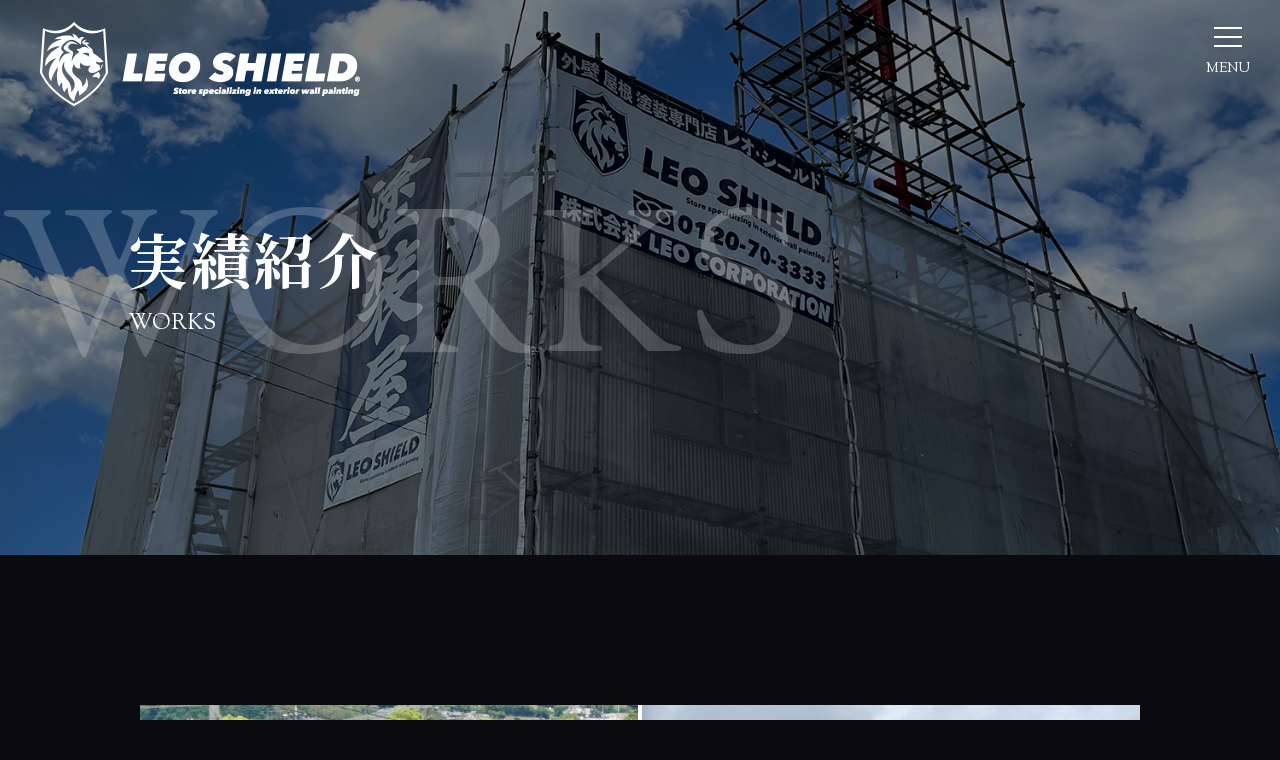

--- FILE ---
content_type: text/html; charset=UTF-8
request_url: https://leo-shield.jp/works/%E9%A6%99%E5%B7%9D%E7%9C%8C%E4%B8%89%E8%B1%8A%E5%B8%82-o%E6%A7%98%E9%82%B8/
body_size: 6601
content:
<!doctype html>
<html lang="ja">
<head prefix="og: http://ogp.me/ns# fb: http://ogp.me/ns/fb# article: http://ogp.me/ns/article#">
<meta charset="UTF-8">
<meta http-equiv="X-UA-Compatible" content="IE=edge">
<meta name="viewport" content="width=device-width, initial-scale=1">
<meta name="format-detection" content="telephone=no">
<title>実績紹介｜丸亀市・徳島市・鳴門市の外壁塗装専門店 レオ・シールド</title>
<meta name="keywords" content="塗装屋,外壁塗装,屋根塗装,プレマテックス,Tateil,無機塗料,香川県,徳島県,LEO SHIELD,レオ・コーポレーション" />
<meta name="description" content="私たちLEO SHIELDは、丸亀市を中心とした香川県全域および徳島市・鳴門市など徳島県で外壁塗装や屋根塗装を承っている最強の塗装屋です。丁寧な対応と施工でお客様に満足していただけるよう努めています。まずは無料お見積もりやご相談など、お気軽にお問い合わせください。" />
<meta property="og:title" content="株式会社レオ・コーポレーション">
<meta property="og:description" content="私たちLEO SHIELDは、丸亀市を中心とした香川県全域および徳島市・鳴門市など徳島県で外壁塗装や屋根塗装を承っている最強の塗装屋です。丁寧な対応と施工でお客様に満足していただけるよう努めています。まずは無料お見積もりやご相談など、お気軽にお問い合わせください。">
<meta property="og:url" content="https://leo-shield.jp">
<meta property="og:image" content="">
<meta property="og:type" content="website">
<meta property="og:locale" content="ja_JP">
<link rel="pingback" href="https://leo-shield.jp/xmlrpc.php" />
<meta name='robots' content='max-image-preview:large' />
<link rel='dns-prefetch' href='//www.googletagmanager.com' />
<link rel='dns-prefetch' href='//s.w.org' />
<link rel="alternate" type="application/rss+xml" title="株式会社レオ・コーポレーション &raquo; フィード" href="https://leo-shield.jp/feed/" />
		<script>
			window._wpemojiSettings = {"baseUrl":"https:\/\/s.w.org\/images\/core\/emoji\/13.0.1\/72x72\/","ext":".png","svgUrl":"https:\/\/s.w.org\/images\/core\/emoji\/13.0.1\/svg\/","svgExt":".svg","source":{"concatemoji":"https:\/\/leo-shield.jp\/wp-includes\/js\/wp-emoji-release.min.js"}};
			!function(e,a,t){var n,r,o,i=a.createElement("canvas"),p=i.getContext&&i.getContext("2d");function s(e,t){var a=String.fromCharCode;p.clearRect(0,0,i.width,i.height),p.fillText(a.apply(this,e),0,0);e=i.toDataURL();return p.clearRect(0,0,i.width,i.height),p.fillText(a.apply(this,t),0,0),e===i.toDataURL()}function c(e){var t=a.createElement("script");t.src=e,t.defer=t.type="text/javascript",a.getElementsByTagName("head")[0].appendChild(t)}for(o=Array("flag","emoji"),t.supports={everything:!0,everythingExceptFlag:!0},r=0;r<o.length;r++)t.supports[o[r]]=function(e){if(!p||!p.fillText)return!1;switch(p.textBaseline="top",p.font="600 32px Arial",e){case"flag":return s([127987,65039,8205,9895,65039],[127987,65039,8203,9895,65039])?!1:!s([55356,56826,55356,56819],[55356,56826,8203,55356,56819])&&!s([55356,57332,56128,56423,56128,56418,56128,56421,56128,56430,56128,56423,56128,56447],[55356,57332,8203,56128,56423,8203,56128,56418,8203,56128,56421,8203,56128,56430,8203,56128,56423,8203,56128,56447]);case"emoji":return!s([55357,56424,8205,55356,57212],[55357,56424,8203,55356,57212])}return!1}(o[r]),t.supports.everything=t.supports.everything&&t.supports[o[r]],"flag"!==o[r]&&(t.supports.everythingExceptFlag=t.supports.everythingExceptFlag&&t.supports[o[r]]);t.supports.everythingExceptFlag=t.supports.everythingExceptFlag&&!t.supports.flag,t.DOMReady=!1,t.readyCallback=function(){t.DOMReady=!0},t.supports.everything||(n=function(){t.readyCallback()},a.addEventListener?(a.addEventListener("DOMContentLoaded",n,!1),e.addEventListener("load",n,!1)):(e.attachEvent("onload",n),a.attachEvent("onreadystatechange",function(){"complete"===a.readyState&&t.readyCallback()})),(n=t.source||{}).concatemoji?c(n.concatemoji):n.wpemoji&&n.twemoji&&(c(n.twemoji),c(n.wpemoji)))}(window,document,window._wpemojiSettings);
		</script>
		<style>
img.wp-smiley,
img.emoji {
	display: inline !important;
	border: none !important;
	box-shadow: none !important;
	height: 1em !important;
	width: 1em !important;
	margin: 0 .07em !important;
	vertical-align: -0.1em !important;
	background: none !important;
	padding: 0 !important;
}
</style>
	<link rel='stylesheet' href='https://leo-shield.jp/wp-includes/css/dist/block-library/style.min.css'>
<link rel='stylesheet' href='https://leo-shield.jp/wp-content/plugins/no-right-click-images-plugin/no-right-click-images.css'>
<link rel='stylesheet' href='https://leo-shield.jp/wp-content/plugins/wp-pagenavi/pagenavi-css.css'>
<link rel='stylesheet' href='https://leo-shield.jp/wp-content/plugins/widget-google-reviews/assets/css/public-main.css'>
<link rel='stylesheet' href='https://leo-shield.jp/wp-content/themes/pluscloud/css/style.css'>
<link rel='stylesheet' href='https://leo-shield.jp/wp-content/themes/pluscloud/css/style_res.css'>
<link rel='stylesheet' href='https://leo-shield.jp/wp-content/themes/pluscloud/css/page.css'>
<link rel='stylesheet' href='https://leo-shield.jp/wp-content/themes/pluscloud/css/page_res.css'>
<link rel='stylesheet' href='https://leo-shield.jp/wp-content/themes/pluscloud/css/twentytwenty.css'>
<link rel='stylesheet' href='https://leo-shield.jp/wp-content/themes/pluscloud/css/lightbox.css'>
<script id='nrci_methods-js-extra'>
var nrci_opts = {"gesture":"Y","drag":"Y","touch":"Y","admin":"Y"};
</script>
<script src='https://leo-shield.jp/wp-content/plugins/no-right-click-images-plugin/no-right-click-images.js'></script>
<script defer="defer" src='https://leo-shield.jp/wp-content/plugins/widget-google-reviews/assets/js/public-main.js'></script>
<script src='https://leo-shield.jp/wp-content/themes/pluscloud/js/jquery.js'></script>
<script src='https://www.googletagmanager.com/gtag/js?id=UA-206202501-1' async></script>
<script id='google_gtagjs-js-after'>
window.dataLayer = window.dataLayer || [];function gtag(){dataLayer.push(arguments);}
gtag('set', 'linker', {"domains":["leo-shield.jp"]} );
gtag("js", new Date());
gtag("set", "developer_id.dZTNiMT", true);
gtag("config", "UA-206202501-1", {"anonymize_ip":true});
</script>
<link rel="https://api.w.org/" href="https://leo-shield.jp/wp-json/" /><link rel="EditURI" type="application/rsd+xml" title="RSD" href="https://leo-shield.jp/xmlrpc.php?rsd" />
<link rel="wlwmanifest" type="application/wlwmanifest+xml" href="https://leo-shield.jp/wp-includes/wlwmanifest.xml" /> 
<link rel="canonical" href="https://leo-shield.jp/works/%e9%a6%99%e5%b7%9d%e7%9c%8c%e4%b8%89%e8%b1%8a%e5%b8%82-o%e6%a7%98%e9%82%b8/" />
<link rel='shortlink' href='https://leo-shield.jp/?p=1610' />
<link rel="alternate" type="application/json+oembed" href="https://leo-shield.jp/wp-json/oembed/1.0/embed?url=https%3A%2F%2Fleo-shield.jp%2Fworks%2F%25e9%25a6%2599%25e5%25b7%259d%25e7%259c%258c%25e4%25b8%2589%25e8%25b1%258a%25e5%25b8%2582-o%25e6%25a7%2598%25e9%2582%25b8%2F" />
<link rel="alternate" type="text/xml+oembed" href="https://leo-shield.jp/wp-json/oembed/1.0/embed?url=https%3A%2F%2Fleo-shield.jp%2Fworks%2F%25e9%25a6%2599%25e5%25b7%259d%25e7%259c%258c%25e4%25b8%2589%25e8%25b1%258a%25e5%25b8%2582-o%25e6%25a7%2598%25e9%2582%25b8%2F&#038;format=xml" />
<meta name="generator" content="Site Kit by Google 1.39.0" /><noscript><style>.lazyload[data-src]{display:none !important;}</style></noscript><style>.lazyload{background-image:none !important;}.lazyload:before{background-image:none !important;}</style><link rel="preconnect" href="https://fonts.gstatic.com">
<link href="https://fonts.googleapis.com/css2?family=Noto+Sans+JP:wght@300;400;500;700&family=Noto+Sans+SC:wght@300;400;500;700&family=Noto+Serif+JP:wght@300;400;500;600;700&family=Noto+Serif+SC:wght@300;400;500;600;700&family=Roboto:wght@400;700&family=Sorts+Mill+Goudy&display=swap" rel="stylesheet">
<link rel="icon" href="https://leo-shield.jp/wp-content/themes/pluscloud/images/common/LEO_favi.png" />
<!-- Google tag (gtag.js) -->
<script async src="https://www.googletagmanager.com/gtag/js?id=G-QQFJ8GDV9J"></script>
<script>
  window.dataLayer = window.dataLayer || [];
  function gtag(){dataLayer.push(arguments);}
  gtag('js', new Date());

  gtag('config', 'G-QQFJ8GDV9J');
</script>
<script type="text/javascript">
    (function(c,l,a,r,i,t,y){
        c[a]=c[a]||function(){(c[a].q=c[a].q||[]).push(arguments)};
        t=l.createElement(r);t.async=1;t.src="https://www.clarity.ms/tag/"+i;
        y=l.getElementsByTagName(r)[0];y.parentNode.insertBefore(t,y);
    })(window, document, "clarity", "script", "oja4tq9xi2");
</script>
<script type="application/ld+json">
{
"@context": "http://schema.org",
"@type": "LocalBusiness",
"name": "LEO SHIELD",
"logo":"https://leo-shield.jp/wp-content/themes/pluscloud/images/header/h_logo.png",
"image": "https://leo-shield.jp/wp-content/themes/pluscloud/images/top/h_mv_logo.png",
"telephone": "+81 877-35-8981",
"email": "info@leo-corporation.co.jp",
"address": {
"@type": "PostalAddress",
"streetAddress": "飯野町甲592-1",
"addressLocality": "丸亀市",
"addressRegion": "香川県",
"addressCountry": "JP",
"postalCode": "763-0086"
},
"openingHoursSpecification": {
"@type": "OpeningHoursSpecification",
"dayOfWeek": {
"@type": "DayOfWeek",
"name": "Mon-Fri"
},
"opens": "10:00:00",
"closes": "19:00:00"
},
"url": "https://leo-shield.jp/"
}
</script>
</head>
<body  id="works" class="pages works_detail">
<script>var ewww_webp_supported=false;</script>
<div id="wrapper">
<header id="header">
  <h1 id="top"><a href="https://leo-shield.jp"><img src="[data-uri]" alt="株式会社レオ・コーポレーション" width="320" data-src="https://leo-shield.jp/wp-content/themes/pluscloud/images/header/h_logo.png" class="lazyload"><noscript><img src="https://leo-shield.jp/wp-content/themes/pluscloud/images/header/h_logo.png" alt="株式会社レオ・コーポレーション" width="320" data-eio="l"></noscript></a></h1>
  <div id="toggle-menu">
    <div class="hamburger"><span></span><span></span><span></span><span></span></div>
    <p class="t-ttl eng">MENU</p>
  </div>
  <div class="overlay">
    <p class="overlay_logo"><a href="https://leo-shield.jp"><img src="[data-uri]" alt="株式会社レオ・コーポレーション" width="320" data-src="https://leo-shield.jp/wp-content/themes/pluscloud/images/header/h_logo.png" class="lazyload"><noscript><img src="https://leo-shield.jp/wp-content/themes/pluscloud/images/header/h_logo.png" alt="株式会社レオ・コーポレーション" width="320" data-eio="l"></noscript></a></p>
    <div class="menu">
      <ul id="gnavi">
        <li><a href="https://leo-shield.jp"><span>HOME</span>ホーム</a></li>
        <li class="sub"><span>SERVICE</span>事業紹介
          <div class="sub_menu">
            <ul>
              <li><a href="https://leo-shield.jp/service01/"><span>レオコーポレーションについて</span></a></li>
              <li><a href="https://leo-shield.jp/service02/"><span>私たちに出来ること</span></a></li>
              <li><a href="https://leo-shield.jp/service03/"><span>こだわり</span></a></li>
              <li><a href="https://leo-shield.jp/service04/"><span>ショールームのご案内</span></a></li>
            </ul>
          </div>
        </li>
        <li><a href="https://leo-shield.jp/products/"><span>PRODUCTS</span>塗料ラインナップ</a></li>
        <li><a href="https://leo-shield.jp/works/"><span>WORKS</span>実績紹介</a></li>
        <li><a href="https://leo-shield.jp/diagnosis/"><span>DIAGNOSIS</span>無料診断</a></li>
        <li><a href="https://leo-shield.jp/recruit/"><span>RECRUIT</span>求人情報</a></li>
        <li><a href="https://leo-shield.jp/company/"><span>COMPANY</span>会社概要</a></li>
        <li><a href="https://leo-shield.jp/news/"><span>NEWS</span>お知らせ</a></li>
        <li><a href="https://leo-shield.jp/contact/"><span>CONTACT</span>お問い合わせ</a></li>
      </ul>
      <div class="group_social">
        <p class="f_fb eng"><a href="https://www.facebook.com/leocorporation2020" target="_blank" class="strikethrough"><span>FACEBOOK</span></a></p>
        <p class="f_ig eng"><a href="https://www.instagram.com/leo.corporation/" target="_blank" class="strikethrough"><span>INSTAGRAM</span></a></p>
      </div>
    </div>
  </div>
</header>

<!-- main start -->
<main id="main">
<div class="p_works"> 
  <!-- p_mv -->
  <section id="p_mv">
    <div class="inner">
      <h2 class="mv_title">実績紹介<span class="mv_en eng">WORKS</span></h2>
    </div>
  </section>
  
  <!-- content start -->
  <div id="content"> 
    
    <!-- section -->
    <section id="works_contents">
      <div class="inner">
                                <!-- block -->
        <div class="comparison_img"> <img src="[data-uri]" alt="香川県三豊市 O様邸" data-src="https://leo-shield.jp/wp-content/uploads/2022/09/DJI_0520-scaled.jpg" class="lazyload"><noscript><img src="https://leo-shield.jp/wp-content/uploads/2022/09/DJI_0520-scaled.jpg" alt="香川県三豊市 O様邸" data-eio="l"></noscript> <img src="[data-uri]" alt="香川県三豊市 O様邸" data-src="https://leo-shield.jp/wp-content/uploads/2022/09/IMG_0493-scaled.jpeg" class="lazyload"><noscript><img src="https://leo-shield.jp/wp-content/uploads/2022/09/IMG_0493-scaled.jpeg" alt="香川県三豊市 O様邸" data-eio="l"></noscript> </div>
                                
        <!-- block -->
        <div class="works_wrap">
          <h4 class="works_title">
            香川県三豊市 O様邸          </h4>
                              <p class="construction_content">外壁:パルフェTOP／屋根:ケイセラⅡ(耐候性強化色)</p>
                              <ul class="works_cate_list">
                        <li><a href="https://leo-shield.jp/works-cat/px-733/">PX-733</a></li>
                        <li><a href="https://leo-shield.jp/works-cat/px-736/">PX-736</a></li>
                        <li><a href="https://leo-shield.jp/works-cat/%e3%82%b1%e3%82%a4%e3%82%bb%e3%83%a9ii%e8%80%90%e5%80%99%e6%80%a7%e5%bc%b7%e5%8c%96%e8%89%b2/">ケイセラII(耐候性強化色)</a></li>
                        <li><a href="https://leo-shield.jp/works-cat/%e3%83%91%e3%83%ab%e3%83%95%e3%82%a7top/">パルフェTOP</a></li>
                        <li><a href="https://leo-shield.jp/works-cat/%e3%83%96%e3%83%a9%e3%83%83%e3%82%af/">ブラック</a></li>
                        <li><a href="https://leo-shield.jp/works-cat/%e5%a4%96%e5%a3%81%e5%a1%97%e8%a3%85/">外壁塗装</a></li>
                        <li><a href="https://leo-shield.jp/works-cat/%e5%b1%8b%e6%a0%b9%e5%a1%97%e8%a3%85/">屋根塗装</a></li>
                      </ul>
                                      </div>
                <!-- block -->
        <div class="construction_summary">
          <h3 class="h3title"><span class="eng">DATE</span>施工概要</h3>
          <table class="tb_block">
                                    <tr>
              <th>外壁</th>
              <td>パルフェトップ</td>
            </tr>
                                                <tr>
              <th>屋根</th>
              <td>ケイセラⅡ(耐候性強化色)</td>
            </tr>
                                                <tr>
              <th>期待耐用年数</th>
              <td>外壁:13年〜／屋根15年</td>
            </tr>
                                                <tr>
              <th>保証年数</th>
              <td>外壁:7年／屋根:8年</td>
            </tr>
                                  </table>
        </div>
                      </div>
    </section>
    
    <!-- section -->
    <section class="box_related">
      <h3 class="h3title"><span class="eng">CASE STUDY</span>最新事例</h3>
      <div class="works_list">
                <article class="card"> <a data-href="https://leo-shield.jp/works/%e5%be%b3%e5%b3%b6%e7%9c%8c%e6%9d%bf%e9%87%8e%e9%83%a1%e8%97%8d%e4%bd%8f%e7%94%ba-o%e6%a7%98%e9%82%b8-12/">
          <figure><img src="[data-uri]" alt="徳島県板野郡藍住町 O様邸" data-src="https://leo-shield.jp/wp-content/uploads/2026/01/IMG_1222-1024x769.jpg" loading="lazy" class="lazyload"><noscript><img src="https://leo-shield.jp/wp-content/uploads/2026/01/IMG_1222-1024x769.jpg" alt="徳島県板野郡藍住町 O様邸" data-eio="l"></noscript></figure>
          <div class="card_component">
            <h4 class="card_title">徳島県板野郡藍住町 O様邸</h4>
                        <p class="card_txt">外壁:パルフェTOP／屋根:ケイセラⅡ(耐候性強化色)</p>
                      </div>
          </a> </article>
                <article class="card"> <a data-href="https://leo-shield.jp/works/%e5%be%b3%e5%b3%b6%e7%9c%8c%e6%9d%bf%e9%87%8e%e9%83%a1%e6%9d%be%e8%8c%82%e7%94%ba-i%e6%a7%98%e9%82%b8/">
          <figure><img src="[data-uri]" alt="徳島県板野郡松茂町 I様邸" data-src="https://leo-shield.jp/wp-content/uploads/2026/01/IMG_1220-1024x769.jpg" loading="lazy" class="lazyload"><noscript><img src="https://leo-shield.jp/wp-content/uploads/2026/01/IMG_1220-1024x769.jpg" alt="徳島県板野郡松茂町 I様邸" data-eio="l"></noscript></figure>
          <div class="card_component">
            <h4 class="card_title">徳島県板野郡松茂町 I様邸</h4>
                        <p class="card_txt">外壁:パルフェTOP／屋根:ケイセラⅡ(耐候性強化色)</p>
                      </div>
          </a> </article>
                <article class="card"> <a data-href="https://leo-shield.jp/works/%e5%be%b3%e5%b3%b6%e7%9c%8c%e6%9d%bf%e9%87%8e%e9%83%a1-m%e6%a7%98%e9%82%b8/">
          <figure><img src="[data-uri]" alt="徳島県板野郡 M様邸" data-src="https://leo-shield.jp/wp-content/uploads/2026/01/IMG_1118-1024x769.jpg" loading="lazy" class="lazyload"><noscript><img src="https://leo-shield.jp/wp-content/uploads/2026/01/IMG_1118-1024x769.jpg" alt="徳島県板野郡 M様邸" data-eio="l"></noscript></figure>
          <div class="card_component">
            <h4 class="card_title">徳島県板野郡 M様邸</h4>
                        <p class="card_txt">外壁:パルフェTOP／屋根:ケイセラⅡ(耐候性強化色)</p>
                      </div>
          </a> </article>
              </div>
    </section>
    <p class="btn-primary"><a href="https://leo-shield.jp/works/" class="btn-effect"><span>BACK</span></a></p>
  </div>
  <!-- content end --> 
</div>
</main>
<!-- main end -->
<!-- Footer -->
<footer id="footer">
    <!-- box_contact -->
  <section class="box_contact">
    <div class="inner">
      <p class="h3title"><span class="eng">CONTACT</span>お問い合わせ</p>
      <p class="contact_txt">事業全般に関するお問い合わせ、ご質問、ご相談など、お電話またはお問い合わせフォームにて承っております。<br>お電話での受付時間： 10:00～19:00</p>
      <div class="group_contact">
        <p class="contact_phone"><a href="tel:0120703333"><img src="[data-uri]" alt="0120703333" width="480" data-src="https://leo-shield.jp/wp-content/themes/pluscloud/images/common/phone_no.svg" class="lazyload"><noscript><img src="https://leo-shield.jp/wp-content/themes/pluscloud/images/common/phone_no.svg" alt="0120703333" width="480" data-eio="l"></noscript></a></p>
        <p class="btn-primary"><a href="https://leo-shield.jp/contact/" class="btn-effect"><span>CONTACT</span></a></p>
      </div>
    </div>
  </section>
      <section class="footer_information">
    <div class="inner">
      <div class="footer_content">
        <div class="group_logo">
          <p class="f_logo"><a href="https://leo-shield.jp"><img src="[data-uri]" alt="株式会社レオ・コーポレーション" width="320" data-src="https://leo-shield.jp/wp-content/themes/pluscloud/images/footer/f_logo.png" class="lazyload"><noscript><img src="https://leo-shield.jp/wp-content/themes/pluscloud/images/footer/f_logo.png" alt="株式会社レオ・コーポレーション" width="320" data-eio="l"></noscript></a></p>
          <div class="group_social">
            <p class="f_fb eng"><a href="https://www.facebook.com/leocorporation2020" target="_blank" class="strikethrough"><span>FACEBOOK</span></a></p>
            <p class="f_ig eng"><a href="https://www.instagram.com/leo.corporation/" target="_blank" class="strikethrough"><span>INSTAGRAM</span></a></p>
          </div>
        </div>
        <p class="f_add">〒763-0086 香川県丸亀市飯野町西分甲592-1</p>
      </div>
      <ul class="footer_link eng">
        <li><a href="https://leo-shield.jp" class="strikethrough"><span>HOME</span></a></li>
        <li class="f_sub"><span><span>SERVICE</span><i></i></span>
          <div class="f_submenu">
            <ul>
              <li><a href="https://leo-shield.jp/service01/" class="strikethrough"><span>レオコーポレーションについて</span></a></li>
              <li><a href="https://leo-shield.jp/service02/" class="strikethrough"><span>私たちに出来ること</span></a></li>
              <li><a href="https://leo-shield.jp/service03/" class="strikethrough"><span>こだわり</span></a></li>
              <li><a href="https://leo-shield.jp/service04/" class="strikethrough"><span>ショールームのご案内</span></a></li>
            </ul>
          </div>
        </li>
        <li><a href="https://leo-shield.jp/products/" class="strikethrough"><span>PRODUCTS</span></a></li>
        <li><a href="https://leo-shield.jp/works/" class="strikethrough"><span>WORKS</span></a></li>
        <li><a href="https://leo-shield.jp/diagnosis/" class="strikethrough"><span>DIAGNOSIS</span></a></li>
        <li><a href="https://leo-shield.jp/recruit/" class="strikethrough"><span>RECRUIT</span></a></li>
        <li><a href="https://leo-shield.jp/company/" class="strikethrough"><span>COMPANY</span></a></li>
        <li><a href="https://leo-shield.jp/news/" class="strikethrough"><span>NEWS</span></a></li>
        <li><a href="https://leo-shield.jp/contact/" class="strikethrough"><span>CONTACT</span></a></li>
      </ul>
      <address>Copyright &copy; 株式会社レオ・コーポレーション <br class="box_sp">All rights reserved.</address>
    </div>
  </section>
</footer>
</div>
<script id='eio-lazy-load-js-before'>
var eio_lazy_vars = {"exactdn_domain":"","skip_autoscale":0,"threshold":0};
</script>
<script src='https://leo-shield.jp/wp-content/plugins/ewww-image-optimizer/includes/lazysizes.min.js'></script>
<script src='https://leo-shield.jp/wp-content/themes/pluscloud/js/jquery.event.move.js'></script>
<script src='https://leo-shield.jp/wp-content/themes/pluscloud/js/jquery.twentytwenty.js'></script>
<script src='https://leo-shield.jp/wp-content/themes/pluscloud/js/lightbox.js'></script>
<script src='https://leo-shield.jp/wp-content/themes/pluscloud/js/common.js'></script>
<script src='https://leo-shield.jp/wp-includes/js/wp-embed.min.js'></script>
</body></html>

--- FILE ---
content_type: application/javascript
request_url: https://leo-shield.jp/wp-content/themes/pluscloud/js/common.js
body_size: 3421
content:
$(document).ready(function () {
  "use strict";
  $('#toggle-menu').click(function (e) {
    e.preventDefault();
    $(this).toggleClass('active');
    $('.hamburger').toggleClass('active');
    $('.overlay').toggleClass("opened");
    $('#gnavi').toggleClass("active");
  });

  mvheight();

  $('.p_news .news_list li').on('click', function () {
    var a = $(this).find('a');
    if (a.length > 0) {
      var href = a.attr('href');
      if (a.attr('target') == "_blank") {
        window.open(href);
      } else {
        location.href = href;
      }
    }
  });

  $('#select_file').click(function () {
    $('#select_file').change(function () {
      var filename = $('#select_file')[0].files[0];
      $('.file-name').html(filename.name);
    });
  });

  $('.btn-policy [type="checkbox"]').click(function (e) {
    e.stopPropagation();
    if ($(this).is(':checked')) {
      $('.btn-policy').addClass('active');
      $('#light_box').addClass('vbox-inline');
      $('body').css('overflow', 'hidden');
      $('.vbox-inline .close').click(function () {
        $('#light_box').removeClass('vbox-inline');
        $('body').css('overflow', 'initial');
      });
      $("body").click(function (e) {
        if (e.target.id != "show-modal") {
          $('#light_box').removeClass('vbox-inline');
          $("body").unbind("click");
          $('body').css('overflow', 'initial');
        }
      });
    } else {
      $('.btn-policy').removeClass('active');
      $('#light_box').removeClass('vbox-inline');
      $('body').css('overflow', 'initial');
    }
  });

  var actualBtn = $('#line_qr');
  var fileChosen = $('#file-chosen');
  var txtdefault = '選択されていません';

  actualBtn.change(function () {
    fileChosen.text(actualBtn[0].files[0].name);
    $('.mwform-file-delete').css('visibility', 'visible');
  });

  $('.mwform-file-delete').on('click', function () {
    $('#line_qr').val('');
    fileChosen.text(txtdefault);
    $('.mwform-file-delete').css('visibility', 'hidden');
  });

  if ($('#comingsoon').length) {
    Splitting();
    ScrollOut({
      onShown: function (el) {
        el.classList.add("animated");
      },
      targets: '[data-splitting]',
      once: true
    });
  }

  if ($('#service02').length) {
    window.addEventListener('resize', service02scroll);
    service02scroll();

    var btn = $('.article-title');
    $(btn).on('click', function () {
      $(this).siblings('.accordion-content').slideToggle(350);
      if ($(this).hasClass('is-close')) {
        $(this).removeClass('is-close');
      } else {
        $(this).addClass('is-close');
      }
    });
  }

  if ($('#service01').length) {
    window.addEventListener('resize', scrolleffect);
    scrolleffect();
  }

  if ($('.p_works .works_list').length > 0) {
    if ($(window).width() > 1250) {
      $(".works_list .card a").on('click', function () {
        var a = $(this).data("href");
        if (a !== undefined) {
          window.location.href = a
        }
      });
    } else {
      var _boxes = $(".works_list .card a");

      _boxes.bind("lightup", function () {
        var a = $('.works_list .card .dbtap').data("href");
        window.location.href = a
      });

      $('.works_list .card a').on('click', function (e) {
        e.preventDefault();
        var _this = $(e.currentTarget);
        if (_this.hasClass('dbtap')) {
          _this.trigger('lightup');
        } else {
          $('.works_list .card a').removeClass("dbtap");
          _this.addClass("dbtap");
        }
        return false;
      });
    }
  }

  if ($('.comparison_img').length > 0) {
    $(".comparison_img").twentytwenty();
  }

  window.addEventListener('resize', workslist);
  workslist();

  imagegallery();

  if ($('.p_diagnosis').length) {
    parallaxeffect();
    $(".venobox").venobox();
  }

  if ($("#recruit").length) {
    var btn = $(".entry_ttl");
    $(btn).on("click", function () {
      $(this).siblings(".entry_frame").slideToggle(500);
      if ($(this).hasClass("is-close")) {
        $(this).removeClass("is-close");
      } else {
        $(this).addClass("is-close");
      }
    });

    $(".venobox").venobox({
       cb_post_open: function(){
            var venobox = $('.vbox-content');
            venobox.find('video').get(0).play();
         }
    });
    
//    $('.venobox').click(function (e) {
//        e.preventDefault();
//        document.getElementById("companyvideo_pc").autoplay = true;
//      });
    
//    $(document).on('vb.open', function() {
//         var video = document.getElementById('companyvideo_pc'); // Replace 'your-video-id' with your video's ID
//         video.play();
//      });

      // Add custom event listener to pause the video when the popup closes
//      $(document).on('vb.close', function() {
//         var video = document.getElementById('companyvideo_pc'); // Replace 'your-video-id' with your video's ID
//         video.pause();
//      });

//    if ($(window).width() > 768) {
//      
//    } else {
//      $('.venobox').click(function (e) {
//        e.preventDefault();
//        document.getElementById("companyvideo_sp").autoplay = true;
//      });
//    }

  }

  if ($('#service04').length) {
    $('.showroom_gallery').on('init', function (event, slick, direction) {
      if (!($('.showroom_gallery .slick-slide').length > 1)) {
        $('.slick-dots').hide();
      }
    });

    $('.showroom_gallery').slick({
      fade: true,
      cssEase: 'linear',
      focusOnSelect: false,
      pauseOnFocus: false,
      pauseOnHover: false,
      draggable: false,
      arrows: false,
      dots: true,
      customPaging: function (slider, i) {
        var thumb = $(slider.$slides[i]).data('thumb');
        return '<img src="' + thumb + '">';
      },
    });

    var btn = $('.schedule_time');
    $(btn).on("click", function () {
      $(this).siblings('.schedule_contents').slideToggle(500);
      if ($(this).hasClass("is-close")) {
        $(this).removeClass("is-close");
      } else {
        $(this).addClass("is-close");
      }
    });
  }

  if ($('.p_products').length) {
    $(".products_gallery_slider").slick({
      speed: 10000,
      autoplay: true,
      autoplaySpeed: 0,
      cssEase: 'linear',
      slidesToShow: 3,
      slidesToScroll: 1,
      arrows: false,
      infinite: true,
      variableWidth: true,
      swipeToSlide: false,
      pauseOnFocus: false,
      pauseOnHover: false,
      draggable: false,
    });

    //    var controller = new ScrollMagic.Controller();
    //
    //    $(".product_information").each(function () {
    //      var headerScene = new ScrollMagic.Scene({
    //          triggerElement: this,
    //          triggerHook: "onEnter",
    //          reverse: false
    //        })
    //        .setClassToggle(this, 'is-active')
    //        .addTo(controller);
    //    });

    $(window).scroll(function () {
      $(".product_information").each(function () {
        var imgPos = $(this).offset().top;
        var scroll = $(window).scrollTop();
        var windowHeight = $(window).height();
        if (scroll > imgPos - windowHeight + windowHeight / 5) {
          $(this).addClass('is-active');
        }
      });
    });
  }

});

function workslist() {
  var obj = $('.p_works .works_information .works_list .card');
  var cell = obj.children();
  var cells = cell.length;

  if ($(window).width() > 1500) {
    if (cells == 1 || cells == 5 || cells == 9 || cells == 13 || cells == 17 || cells == 21) {
      $('.p_works .works_information .works_list .card:last-child').addClass('last-border-fixed');
    }

    if (cells == 2 || cells == 6 || cells == 10 || cells == 14 || cells == 18 || cells == 22) {
      $('.p_works .works_information .works_list .card:nth-last-child(-n+2)').addClass('border-fixed');
    }

    if (cells == 3 || cells == 7 || cells == 11 || cells == 15 || cells == 19 || cells == 23) {
      $('.p_works .works_information .works_list .card:nth-last-child(-n+3)').addClass('border-fixed');
    }

    if (cells == 4 || cells == 8 || cells == 12 || cells == 16 || cells == 20 || cells == 24) {
      $('.p_works .works_information .works_list .card:nth-last-child(-n+4)').addClass('border-fixed');
    }
  } else if ($(window).width() > 992) {
    if (cells == 1 || cells == 4 || cells == 7 || cells == 10 || cells == 13 || cells == 16 || cells == 19 || cells == 22) {
      $('.p_works .works_information .works_list .card:last-child').addClass('last-border-fixed');
    }

    if (cells == 2 || cells == 5 || cells == 8 || cells == 11 || cells == 14 || cells == 17 || cells == 20 || cells == 23) {
      $('.p_works .works_information .works_list .card:nth-last-child(-n+2)').addClass('border-fixed');
    }

    if (cells == 3 || cells == 6 || cells == 9 || cells == 12 || cells == 15 || cells == 18 || cells == 21 || cells == 24) {
      $('.p_works .works_information .works_list .card:nth-last-child(-n+3)').addClass('border-fixed');
    }
  } else if ($(window).width() > 390) {
    if (cells % 2 == 0) {
      $('.p_works .works_information .works_list .card:nth-last-child(-n+2)').addClass('border-fixed');
    } else {
      $('.p_works .works_information .works_list .card:last-child').addClass('last-border-fixed');
    }
  }
}

function imagegallery() {
  var obj = $('#works_contents .list_img ul li');
  var cell = obj.children();
  var cells = cell.length;

  if (cells == 1) {
    $('.p_works #works_contents .list_img ul').addClass('col1-fixed');
  }

  if (cells == 2) {
    $('.p_works #works_contents .list_img ul').addClass('col2-fixed');
  }

  if (cells == 3) {
    $('.p_works #works_contents .list_img ul').addClass('col3-fixed');
  }
}

function scrolleffect() {
  if ($(window).width() > 1023) {
    $('.s_block').removeClass('move');
    $(window).scroll(function () {
      $('.s_block').each(function () {
        var imgPos = $(this).offset().top;
        var scroll = $(window).scrollTop();
        var windowHeight = $(window).height();
        if (scroll > imgPos - windowHeight + windowHeight / 5) {
          $(this).addClass('move');
        } else {
          $(this).removeClass('move');
        }
      });
    });
  }

  var controller = new ScrollMagic.Controller();

  $("#service01_present .present_block").each(function () {
    var headerScene = new ScrollMagic.Scene({
        triggerElement: this,
        triggerHook: "onEnter",
        reverse: false
      })
      .setClassToggle(this, 'is-active')
      .addTo(controller);
  });

}

function service02scroll() {
  var controller = new ScrollMagic.Controller();

  var headerScene01 = new ScrollMagic.Scene({
      triggerElement: '#service02_present .ser1',
      duration: '100%'
    })
    .setClassToggle('.present1', 'is-active')
    .addTo(controller);

  var headerScene02 = new ScrollMagic.Scene({
      triggerElement: '#service02_present .ser2',
      duration: '100%'
    })
    .setClassToggle('.present2', 'is-active')
    .addTo(controller);

  var headerScene03 = new ScrollMagic.Scene({
      triggerElement: '#service02_present .ser3',
    })
    .setClassToggle('.present3', 'is-active')
    .addTo(controller);


  if ($(window).width() > 1250) {
    let scenes = [];

    let controller01 = new ScrollMagic.Controller({
      refreshInterval: 0
    });

    $("#service02_present .card").each(function () {

      let text = $(this).find(".inner");

      let tl = new TimelineLite();
      tl.to(text, 2.5, {
        yPercent: -100,
        rotation: 0.01,
      }, "start");

      scenes.push(
        new ScrollMagic.Scene({
          triggerHook: "onEnter",
          triggerElement: $(this)[0],
          duration: $(window).height(),
          reverse: true
        }).setTween(tl).on("leave", function () {}).on("enter", function () {}).on("progress", function (e) {}).addTo(controller01));
    });
  }
}

$(window).on('load', function () {
  if ($('#service03').length) {
    introgallery();
    parallaxeffect();
    service03scroll();
  }

  if ($('#service04').length) {
    parallaxeffect();
  }
});

function introgallery() {
  $(".intro_gallery").slick({
    speed: 10000,
    autoplay: true,
    autoplaySpeed: 0,
    cssEase: 'linear',
    slidesToShow: 3,
    slidesToScroll: 1,
    arrows: false,
    infinite: true,
    variableWidth: true,
    swipeToSlide: false,
    pauseOnFocus: false,
    pauseOnHover: false,
    draggable: false,
  });
}

function service03scroll() {
  var controller = new ScrollMagic.Controller();

  var headerScene01 = new ScrollMagic.Scene({
      triggerElement: '#service03_present .ser1',
      duration: '100%'
    })
    .setClassToggle('.present1', 'is-active')
    .addTo(controller);

  var headerScene02 = new ScrollMagic.Scene({
      triggerElement: '#service03_present .ser2',
    })
    .setClassToggle('.present2', 'is-active')
    .addTo(controller);


  if ($(window).width() > 1250) {
    let scenes = [];

    let controller01 = new ScrollMagic.Controller({
      refreshInterval: 0
    });

    $("#service03_present .card").each(function () {

      let text = $(this).find(".inner");

      let tl = new TimelineLite();
      tl.to(text, 2.5, {
        yPercent: -100,
        rotation: 0.01,
      }, "start");

      scenes.push(
        new ScrollMagic.Scene({
          triggerHook: "onEnter",
          triggerElement: $(this)[0],
          duration: $(window).height(),
          reverse: true
        }).setTween(tl).on("leave", function () {}).on("enter", function () {}).on("progress", function (e) {}).addTo(controller01));
    });
  }

  var controller = new ScrollMagic.Controller();

  $("#service03_specs .specs_block").each(function () {
    var headerScene = new ScrollMagic.Scene({
        triggerElement: this,
        triggerHook: "onEnter",
        reverse: false
      })
      .setClassToggle(this, 'is-active')
      .addTo(controller);
  });
}

function parallaxeffect() {
  $('.jarallax').jarallax({
    speed: 0.2,
    disableParallax: function () {
      return /iPhone|iPod|Android/.test(navigator.userAgent);
    },
  });
}

function mvheight() {
  var setVhCustomVar = function () {
    var vh = window.innerHeight * 0.01;
    document.documentElement.style.setProperty('--vh', vh + 'px');
  };

  setVhCustomVar();

  window.addEventListener('load', function () {
    setVhCustomVar();
  }, false);

  window.addEventListener('orientationchange', function () {
    setTimeout(function () {
      setVhCustomVar();
    }, 400);
  }, false);
}

// anchor in page
$(window).bind('load', function () {
  "use strict";
  $(function () {
    $('a[href^="#"]').click(function () {
      if ($($(this).attr('href')).length) {
        var p = $($(this).attr('href')).offset();
        $('html,body').animate({
          scrollTop: p.top
        }, 800);
      }
      return false;
    });
  });
});

// anchor top page #
$(window).bind('load', function () {
  "use strict";
  var hash = location.hash;
  if (hash) {
    var p1 = $(hash).offset();
    $('html,body').animate({
      scrollTop: p1.top
    }, 800);
  }
});
